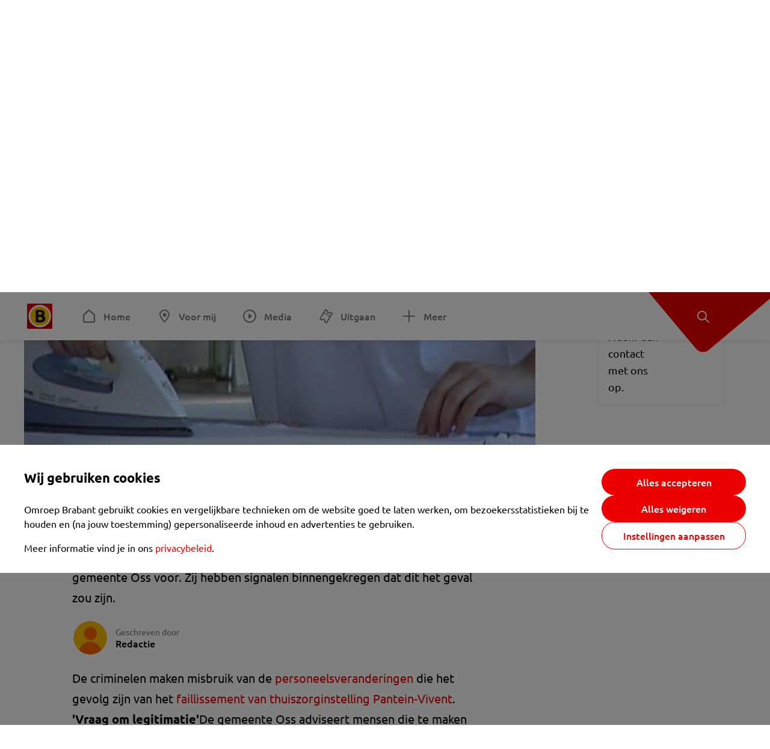

--- FILE ---
content_type: text/html; charset=utf-8
request_url: https://www.omroepbrabant.nl/nieuws/2034439/oss-waarschuwt-voor-criminelen-die-zich-voordoen-als-huishoudelijke-hulpen-hele-nare-streek
body_size: 14025
content:
<!DOCTYPE html><html lang="nl" class="theme theme--light"><head><meta charSet="utf-8"/><meta name="viewport" content="width=device-width"/><link rel="preconnect" href="https://api.smartocto.com"/><link rel="preconnect" href="https://fcmregistrations.googleapis.com"/><link rel="preconnect" href="https://firebaseinstallations.googleapis.com"/><link rel="preconnect" href="https://measure.smartocto.com"/><link rel="preconnect" href="https://tentacles.smartocto.com"/><link rel="preconnect" href="https://www.gstatic.com"/><link rel="preload" href="/fonts/ubuntu-regular.woff2" as="font" type="font/woff2" crossorigin="anonymous"/><link rel="preload" href="/fonts/ubuntu-medium.woff2" as="font" type="font/woff2" crossorigin="anonymous"/><link rel="preload" href="/fonts/ubuntu-bold.woff2" as="font" type="font/woff2" crossorigin="anonymous"/><title>Oss waarschuwt voor criminelen die zich voordoen als huishoudelijke hulpen: &#x27;Hele nare streek&#x27; - Omroep Brabant: het laatste nieuws uit Brabant, sport en informatie uit jouw regio.</title><link rel="canonical" href="https://www.omroepbrabant.nl/nieuws/2034439/oss-waarschuwt-voor-criminelen-die-zich-voordoen-als-huishoudelijke-hulpen-hele-nare-streek"/><meta name="description" content="Criminelen in Oss doen zich voor als nieuwe huishoudelijke hulp, terwijl ze eigenlijk spullen van hulpbehoevenden willen stelen. Daar waarschuwt gemeente Oss voor. Zij hebben signalen binnengekregen dat dit het geval zou zijn."/><meta property="og:title" content="Oss waarschuwt voor criminelen die zich voordoen als huishoudelijke hulpen: &#x27;Hele nare streek&#x27;"/><meta property="og:locale" content="nl_NL"/><meta property="og:site_name" content="Omroep Brabant: het laatste nieuws uit Brabant, sport en informatie uit jouw regio."/><meta property="og:url" content="https://www.omroepbrabant.nl/nieuws/2034439/oss-waarschuwt-voor-criminelen-die-zich-voordoen-als-huishoudelijke-hulpen-hele-nare-streek"/><meta property="og:description" content="Criminelen in Oss doen zich voor als nieuwe huishoudelijke hulp, terwijl ze eigenlijk spullen van hulpbehoevenden willen stelen. Daar waarschuwt gemeente Oss voor. Zij hebben signalen binnengekregen dat dit het geval zou zijn."/><meta property="og:image" content="https://api.omroepbrabant.nl/img/f/1280/720/0.5/0.5/[base64]"/><meta property="og:image:secure_url" content="https://api.omroepbrabant.nl/img/f/1280/720/0.5/0.5/[base64]"/><meta property="og:image:width" content="1200"/><meta property="og:image:height" content="630"/><meta property="fb:app_id" content="149479215220651"/><meta name="twitter:title" content="Oss waarschuwt voor criminelen die zich voordoen als huishoudelijke hulpen: &#x27;Hele nare streek&#x27;"/><meta name="twitter:site" content="@omroepbrabant"/><meta name="twitter:card" content="summary_large_image"/><meta name="twitter:description" content="Criminelen in Oss doen zich voor als nieuwe huishoudelijke hulp, terwijl ze eigenlijk spullen van hulpbehoevenden willen stelen. Daar waarschuwt gemeente Oss voor. Zij hebben signalen binnengekregen dat dit het geval zou zijn."/><meta name="twitter:image" content="https://api.omroepbrabant.nl/img/f/1280/720/0.5/0.5/[base64]"/><link rel="alternate" type="application/rss+xml" title="RSS Feed van Omroep Brabant: het laatste nieuws uit Brabant, sport en informatie uit jouw regio." href="/rss"/><meta name="google-site-verification" content="uYIyPL0CGJu94vOAJs2FhmRO63TfcSess2HGBdUE5wk"/><meta name="google-play-app" content="app-id=nl.omroepbrabant.android"/><meta name="apple-itunes-app" content="app-id=421375755"/><meta name="article-id" content="2034439"/><meta name="category" content="news"/><meta name="url-category1" content="news item"/><meta property="article:published_time" content="2015-01-27T16:59:40Z"/><meta property="article:modified_time" content="2025-09-26T05:21:22Z"/><meta property="og:type" content="article"/><script type="application/ld+json">{
  &quot;@context&quot;: &quot;https://schema.org&quot;,
  &quot;@type&quot;: &quot;NewsArticle&quot;,
  &quot;headline&quot;: &quot;Oss waarschuwt voor criminelen die zich voordoen als huishoudelijke hulpen: &#x27;Hele nare streek&#x27;&quot;,
  &quot;description&quot;: &quot;Criminelen in Oss doen zich voor als nieuwe huishoudelijke hulp, terwijl ze eigenlijk spullen van hulpbehoevenden willen stelen. Daar waarschuwt gemeente Oss vo&quot;,
  &quot;datePublished&quot;: &quot;2015-01-27T16:59:40.000Z&quot;,
  &quot;dateModified&quot;: &quot;2025-09-26T05:21:22.000Z&quot;,
  &quot;author&quot;: [
    {
      &quot;@type&quot;: &quot;Person&quot;,
      &quot;name&quot;: &quot;Redactie&quot;
    }
  ],
  &quot;publisher&quot;: {
    &quot;@type&quot;: &quot;Organization&quot;,
    &quot;name&quot;: &quot;Omroep Brabant&quot;,
    &quot;url&quot;: &quot;https://www.omroepbrabant.nl&quot;,
    &quot;logo&quot;: {
      &quot;@type&quot;: &quot;ImageObject&quot;,
      &quot;url&quot;: &quot;https://www.omroepbrabant.nl/logo.svg&quot;
    }
  },
  &quot;mainEntityOfPage&quot;: {
    &quot;@type&quot;: &quot;WebPage&quot;,
    &quot;@id&quot;: &quot;https://www.omroepbrabant.nl/nieuws/2034439/oss-waarschuwt-voor-criminelen-die-zich-voordoen-als-huishoudelijke-hulpen-hele-nare-streek&quot;
  },
  &quot;image&quot;: {
    &quot;@type&quot;: &quot;ImageObject&quot;,
    &quot;url&quot;: &quot;https://api.omroepbrabant.nl/img/f/768/432/0.5/0.5/[base64]&quot;,
    &quot;caption&quot;: &quot;&#x27;Nep huishoudelijke hulp in Oss&#x27;&quot;
  },
  &quot;articleBody&quot;: &quot;Criminelen in Oss doen zich voor als nieuwe huishoudelijke hulp, terwijl ze eigenlijk spullen van hulpbehoevenden willen stelen. Daar waarschuwt gemeente Oss voor. Zij hebben signalen binnengekregen dat dit het geval zou zijn. De criminelen maken misbruik van de  personeelsveranderingen die het gevolg zijn van het  faillissement van thuiszorginstelling Pantein-Vivent. &#x27;Vraag om legitimatie&#x27;De gemeente Oss adviseert mensen die te maken hebben met veranderingen in de huishoudelijke hulp altijd om legitimatie te vragen. De gemeente hoopt dat hulpbehoevenden goed controleren of de persoon in kwestie ook echt werkzaam is als thuiszorger. Wethouder René Peters heeft dinsdag overleg gehad met zorgaanbieders. Hem werd verteld dat het tot nu toe minimaal twee keer is voorgevallen dat iemand zich voorstelde als nieuwe huishoudelijke hulp. \&quot;Die werd vervolgens keurig binnen gelaten en daarna is er iets gestolen.\&quot; Waarschijnlijk gaat het in dat geval over sieraden.&#x27;Nare streek&#x27;De wethouder heeft niet het idee dat het op hele grote schaal gaande is. \&quot;Maar als dit aan de hand is bij mensen die al kwetsbaar zijn moeten we wel voorkomen dat het nog meer gaat gebeuren. Ik vind het een hele nare streek. Precies op het moment dat er al onzekerheid is, wordt er misbruik van gemaakt. Dat is verschrikkelijk.\&quot;Pantein-Vivent met 1800 huishoudhulpen ging twee weken geleden failliet. De 6100 klanten houden zoveel mogelijk hun eigen poetshulp, maar krijgen wel te maken met een ander bedrijf. &quot;,
  &quot;contentLocation&quot;: {
    &quot;@type&quot;: &quot;Place&quot;,
    &quot;name&quot;: &quot;Oss&quot;,
    &quot;address&quot;: {
      &quot;@type&quot;: &quot;PostalAddress&quot;,
      &quot;addressLocality&quot;: &quot;Oss&quot;,
      &quot;addressCountry&quot;: &quot;NL&quot;
    }
  },
  &quot;about&quot;: {
    &quot;@type&quot;: &quot;Place&quot;,
    &quot;name&quot;: &quot;Oss&quot;
  }
}</script><link rel="preload" as="image" imageSrcSet="https://api.omroepbrabant.nl/img/f/640/360/0.5/0.5/[base64] 640w, https://api.omroepbrabant.nl/img/f/768/432/0.5/0.5/[base64] 768w, https://api.omroepbrabant.nl/img/f/1024/576/0.5/0.5/[base64] 1024w, https://api.omroepbrabant.nl/img/f/1280/720/0.5/0.5/[base64] 1280w" imageSizes="768px" fetchpriority="high"/><meta name="next-head-count" content="41"/><script src="https://cdn.optoutadvertising.com/script/ootag.v2.min.js" type="72842ac9f4c4650f4ffcf7d6-text/javascript"></script><script type="72842ac9f4c4650f4ffcf7d6-text/javascript">var ootag = ootag || {};
                                ootag.queue = ootag.queue || [];
                                ootag.queue.push(function () { ootag.initializeOo({ noRequestsOnPageLoad: true, publisher: 4 }); });</script><script src="/loader.js" async="" type="72842ac9f4c4650f4ffcf7d6-text/javascript"></script><script id="tentaclesScript" data-nscript="beforeInteractive" type="72842ac9f4c4650f4ffcf7d6-text/javascript">window.tentacles = {apiToken: "undefined", scrollDepthDevice: 'desktop'};</script><link rel="preload" href="/_next/static/css/cf2dc49a651307c9.css" as="style"/><link rel="stylesheet" href="/_next/static/css/cf2dc49a651307c9.css" data-n-g=""/><link rel="preload" href="/_next/static/css/62ce96866253bcd6.css" as="style"/><link rel="stylesheet" href="/_next/static/css/62ce96866253bcd6.css" data-n-p=""/><link rel="preload" href="/_next/static/css/07c7b7b67d0d9d14.css" as="style"/><link rel="stylesheet" href="/_next/static/css/07c7b7b67d0d9d14.css" data-n-p=""/><link rel="preload" href="/_next/static/css/a6eaaabd6cd46319.css" as="style"/><link rel="stylesheet" href="/_next/static/css/a6eaaabd6cd46319.css" data-n-p=""/><noscript data-n-css=""></noscript><script defer="" nomodule="" src="/_next/static/chunks/polyfills-42372ed130431b0a.js" type="72842ac9f4c4650f4ffcf7d6-text/javascript"></script><script src="/_next/static/chunks/webpack-c00d388c9209e829.js" defer="" type="72842ac9f4c4650f4ffcf7d6-text/javascript"></script><script src="/_next/static/chunks/framework-945b357d4a851f4b.js" defer="" type="72842ac9f4c4650f4ffcf7d6-text/javascript"></script><script src="/_next/static/chunks/main-461b0a2fe5dc1db8.js" defer="" type="72842ac9f4c4650f4ffcf7d6-text/javascript"></script><script src="/_next/static/chunks/pages/_app-3184fc85f4be30a1.js" defer="" type="72842ac9f4c4650f4ffcf7d6-text/javascript"></script><script src="/_next/static/chunks/9883-5cacc641da2a974a.js" defer="" type="72842ac9f4c4650f4ffcf7d6-text/javascript"></script><script src="/_next/static/chunks/499-ad1355b3f7c93fa8.js" defer="" type="72842ac9f4c4650f4ffcf7d6-text/javascript"></script><script src="/_next/static/chunks/789-47312114fee133cf.js" defer="" type="72842ac9f4c4650f4ffcf7d6-text/javascript"></script><script src="/_next/static/chunks/4919-7bf3860439a1a7a7.js" defer="" type="72842ac9f4c4650f4ffcf7d6-text/javascript"></script><script src="/_next/static/chunks/3632-0ba96a994326dac1.js" defer="" type="72842ac9f4c4650f4ffcf7d6-text/javascript"></script><script src="/_next/static/chunks/2724-e167c8209d995d4b.js" defer="" type="72842ac9f4c4650f4ffcf7d6-text/javascript"></script><script src="/_next/static/chunks/7433-b43efdf235fc3316.js" defer="" type="72842ac9f4c4650f4ffcf7d6-text/javascript"></script><script src="/_next/static/chunks/4154-a00bf2899fc6e9af.js" defer="" type="72842ac9f4c4650f4ffcf7d6-text/javascript"></script><script src="/_next/static/chunks/9272-edfc35fd39dfcfa8.js" defer="" type="72842ac9f4c4650f4ffcf7d6-text/javascript"></script><script src="/_next/static/chunks/pages/nieuws/%5BexternalId%5D/%5Bslug%5D-0020e5d606d48693.js" defer="" type="72842ac9f4c4650f4ffcf7d6-text/javascript"></script><script src="/_next/static/SayKKxoI6fx6buKkEbTVn/_buildManifest.js" defer="" type="72842ac9f4c4650f4ffcf7d6-text/javascript"></script><script src="/_next/static/SayKKxoI6fx6buKkEbTVn/_ssgManifest.js" defer="" type="72842ac9f4c4650f4ffcf7d6-text/javascript"></script></head><body><div id="__next"><script type="72842ac9f4c4650f4ffcf7d6-text/javascript">var _comscore = _comscore || [];</script><div><div class="layout_loading-bar-wrapper__MiYij"><div class="loading-bar_loading-bar__7hBm8"><div class="loading-bar_loading-bar__fill__hYDf3"></div></div></div><header class="header_header__5W1NW"><div class="header_body__SALc_"><a href="#content" class="header_skip-content__qORiF">Navigatie overslaan</a><button type="button" class="header_hamburger__X9GMg" title="Open menu"><svg xmlns="http://www.w3.org/2000/svg" width="24" height="24" fill="none" viewBox="0 0 24 24"><rect width="20" height="2" x="2" y="4" fill="#F00000" rx="1"></rect><rect width="16" height="2" x="2" y="11" fill="#F00000" rx="1"></rect><rect width="12" height="2" x="2" y="18" fill="#F00000" rx="1"></rect></svg></button><a aria-label="Ga naar de homepage" class="header_logo-container__xWSyu" href="/"><div class="header_logo__6uC4v"></div></a><nav class="header_main-navigation__35_Cf" role="navigation" aria-label="Hoofdnavigatie"><ul class="header_menu__HPMcM"><li><a class="header_item__BLHX1 header_item--home__qTKZa" href="/">Home</a></li><li><a class="header_item__BLHX1 header_item--personal__zDxkk" href="/voormij">Voor mij</a></li><li><a class="header_item__BLHX1 header_item--media__PdYzr" href="/media">Media</a></li><li><a class="header_item__BLHX1 header_item--events__3hsRT" href="/events">Uitgaan</a></li><li><a class="header_item__BLHX1 header_item--more__eNqv0" href="/meer">Meer</a></li></ul></nav></div><div class="header-flap_header-flap__d_WBr"><div class="header-flap_body__U4qkL"><a title="Ontdek" href="/ontdek"><img src="/static/icons/explore-white.svg" alt="" width="24" height="24" class="header-flap_tip__icon__5dq_o" loading="lazy"/></a></div></div></header><main id="content" class="layout_layout__S5c37 layout_layout__S5c37"><div><div class="theme-container_inner__Jy07F"><article class="article_article__3axGo"><div class="ad_ad__B3I0k article_ad__ZF0N_ responsive-ad_desktop-only__HPOrN"><div class="ad_label__NoxuZ">Advertentie</div><div role="presentation" title="Hier staat een advertentie" class="ad_unit__dKgV6" style="width:728px;height:90px" data-test-id="ad"><div id="omroepbrabant_web_desktop_article_leaderboard_atf"></div></div></div><header class="article_header__YYGOl article_cap-width__M69jE"><h1 class="article_title__nGZsZ">Oss waarschuwt voor criminelen die zich voordoen als huishoudelijke hulpen: &#x27;Hele nare streek&#x27;<span class="article_location__covCY" aria-hidden="true"> <!-- -->in <!-- -->Oss</span></h1><div class="article_time__fFeOM">27 januari 2015 om 17:59 • Aangepast
    26 september 2025 om 07:21</div></header><div class="article_cap-width__M69jE"><div class="article_container__7FvLw"><div><div class="light-box_light-box__2FhnF"><figure class="figure_image__ayLR4 figure_featured__zAO_7"><div class="image_image__jrtjt image_image--16x9__9HBQ8"><img alt="&#x27;Nep huishoudelijke hulp in Oss&#x27;" fetchpriority="high" loading="eager" width="768" height="432" decoding="async" data-nimg="1" style="color:transparent" sizes="768px" srcSet="https://api.omroepbrabant.nl/img/f/640/360/0.5/0.5/[base64] 640w, https://api.omroepbrabant.nl/img/f/768/432/0.5/0.5/[base64] 768w, https://api.omroepbrabant.nl/img/f/1024/576/0.5/0.5/[base64] 1024w, https://api.omroepbrabant.nl/img/f/1280/720/0.5/0.5/[base64] 1280w" src="https://api.omroepbrabant.nl/img/f/1280/720/0.5/0.5/[base64]"/></div><figcaption class="figure_caption__o3zlW">&#x27;Nep huishoudelijke hulp in Oss&#x27;</figcaption></figure><button type="button" class="light-box_action__4i4tJ light-box_action--enlarge__G5tVa" title="vergroot"></button></div><div class="article_shares-notification__WgjfL"><ul class="shares_shares__OVZV5"><li><a href="https://www.facebook.com/sharer/sharer.php?u=https%3A%2F%2Fwww.omroepbrabant.nl%2Fnieuws%2F2034439%2Foss-waarschuwt-voor-criminelen-die-zich-voordoen-als-huishoudelijke-hulpen-hele-nare-streek" target="_blank" rel="noopener noreferrer" title="Deel op Facebook" class="shares_link__04yKL"><span class="share-icon_share-icon__GA5sB"><svg xmlns="http://www.w3.org/2000/svg" width="24" height="24" fill="none" viewBox="0 0 24 24"><g clip-path="url(#a)"><mask id="b" width="24" height="24" x="0" y="0" maskUnits="userSpaceOnUse" style="mask-type:luminance"><path fill="#fff" d="M24 0H0v24h24z"></path></mask><g mask="url(#b)"><mask id="c" width="34" height="34" x="-5" y="-5" maskUnits="userSpaceOnUse" style="mask-type:luminance"><path fill="#fff" d="M-4.8-4.8h33.6v33.6H-4.8z"></path></mask><g mask="url(#c)"><path fill="#0866FF" d="M24 12c0-6.627-5.373-12-12-12S0 5.373 0 12c0 5.628 3.874 10.35 9.101 11.647v-7.98H6.627V12H9.1v-1.58c0-4.085 1.848-5.978 5.858-5.978.76 0 2.072.15 2.61.298v3.325c-.284-.03-.776-.045-1.387-.045-1.968 0-2.728.745-2.728 2.683V12h3.92l-.674 3.667h-3.246v8.245C19.395 23.194 24 18.135 24 12"></path><path fill="#fff" d="M16.7 15.667 17.373 12h-3.92v-1.297c0-1.938.76-2.683 2.729-2.683.61 0 1.103.015 1.386.045V4.74c-.537-.15-1.849-.299-2.609-.299-4.01 0-5.858 1.893-5.858 5.978V12H6.627v3.667H9.1v7.98a12 12 0 0 0 4.353.265v-8.245z"></path></g></g></g><defs><clipPath id="a"><path fill="#fff" d="M0 0h24v24H0z"></path></clipPath></defs></svg></span></a></li><li><a href="https://api.whatsapp.com/send?text=Oss%20waarschuwt%20voor%20criminelen%20die%20zich%20voordoen%20als%20huishoudelijke%20hulpen%3A%20&#x27;Hele%20nare%20streek&#x27;%20https%3A%2F%2Fwww.omroepbrabant.nl%2Fnieuws%2F2034439%2Foss-waarschuwt-voor-criminelen-die-zich-voordoen-als-huishoudelijke-hulpen-hele-nare-streek" target="_blank" rel="noopener noreferrer" title="Deel op WhatsApp" class="shares_link__04yKL"><span class="share-icon_share-icon__GA5sB"><svg xmlns="http://www.w3.org/2000/svg" width="24" height="24" fill="none" viewBox="0 0 24 24"><g clip-path="url(#a)"><path fill="#25D366" d="M24 12c0-6.627-5.373-12-12-12S0 5.373 0 12s5.373 12 12 12 12-5.373 12-12"></path><mask id="b" width="18" height="18" x="3" y="3" maskUnits="userSpaceOnUse" style="mask-type:luminance"><path fill="#fff" d="M20.25 3.75H3.75v16.5h16.5z"></path></mask><g mask="url(#b)"><path fill="#fff" d="m3.79 20.25 1.16-4.237a8.16 8.16 0 0 1-1.092-4.088c.002-4.507 3.67-8.175 8.176-8.175 2.187 0 4.24.853 5.784 2.398a8.13 8.13 0 0 1 2.393 5.785c-.002 4.508-3.67 8.175-8.177 8.175a8.2 8.2 0 0 1-3.91-.995zm4.535-2.617c1.152.684 2.252 1.094 3.707 1.094 3.745 0 6.796-3.048 6.798-6.796a6.794 6.794 0 0 0-6.793-6.8 6.806 6.806 0 0 0-6.799 6.795c0 1.53.448 2.675 1.2 3.873l-.686 2.508zm7.828-3.757c-.05-.085-.187-.136-.392-.238-.204-.103-1.208-.597-1.396-.665s-.323-.103-.46.102c-.136.204-.528.665-.647.801s-.238.154-.443.051c-.204-.102-.862-.318-1.643-1.014a6.1 6.1 0 0 1-1.136-1.416c-.12-.204-.012-.314.09-.416.091-.092.203-.239.306-.358.104-.119.137-.204.206-.34s.034-.256-.017-.359-.46-1.107-.63-1.516c-.166-.399-.335-.345-.46-.351L9.14 8.15a.75.75 0 0 0-.544.256c-.187.205-.715.698-.715 1.704s.732 1.977.834 2.113c.102.137 1.44 2.2 3.49 3.085.487.21.868.336 1.164.43.49.156.935.134 1.287.082.393-.059 1.209-.495 1.38-.972.17-.478.17-.887.118-.972"></path></g></g><defs><clipPath id="a"><path fill="#fff" d="M0 0h24v24H0z"></path></clipPath></defs></svg></span></a></li><li><div class="copy-link_copy-link__Qvo2n"><button type="button" class="copy-link_button__LJBPF shares_link__04yKL" title="Kopieër link"><span class="share-icon_share-icon__GA5sB"><svg xmlns="http://www.w3.org/2000/svg" width="40" height="40" fill="none" viewBox="0 0 40 40"><rect width="38.75" height="38.75" x="0.625" y="0.625" fill="#000" rx="19.375"></rect><rect width="38.75" height="38.75" x="0.625" y="0.625" stroke="#000" stroke-width="1.25" rx="19.375"></rect><path stroke="#fff" stroke-linecap="round" stroke-linejoin="round" stroke-width="2.5" d="m20 12.929 1.768-1.768a5 5 0 0 1 7.07 7.071l-3.535 3.536a5 5 0 0 1-7.07 0l-.122-.122"></path><path stroke="#fff" stroke-linecap="round" stroke-linejoin="round" stroke-width="2.5" d="m20 27.071-1.768 1.768a5 5 0 0 1-7.07-7.071l3.535-3.536a5 5 0 0 1 7.07 0l.122.122"></path></svg></span></button></div></li></ul><div><button type="button" class="reading-help-button_reading-help-button__7OKx7" aria-haspopup="dialog" aria-expanded="false" aria-controls="reading-help-dialog-container"><svg xmlns="http://www.w3.org/2000/svg" width="24" height="24" viewBox="0 0 24 24" class="icon-lightbulb_container__SrFAO" fill="none"><rect width="24" height="24" rx="12" fill="#F00000"></rect><g clip-path="url(#clip0_6726_7450)"><path d="M16.5 11.25C16.5 12.9845 15.5187 14.4897 14.081 15.2409C13.4587 15.5661 15 17.25 12 17.25C9 17.25 10.5413 15.5661 9.91896 15.2409C8.48128 14.4897 7.5 12.9845 7.5 11.25C7.5 8.76472 9.51472 6.75 12 6.75C14.4853 6.75 16.5 8.76472 16.5 11.25Z" stroke="white" stroke-width="1.5"></path><line x1="12.75" y1="19.5" x2="11.25" y2="19.5" stroke="white" stroke-width="1.5" stroke-linecap="round"></line><rect x="11.625" y="3.375" width="0.75" height="1.5" rx="0.375" stroke="white" stroke-width="0.75"></rect><rect x="19.875" y="10.875" width="0.75" height="1.5" rx="0.375" transform="rotate(90 19.875 10.875)" stroke="white" stroke-width="0.75"></rect><rect x="5.625" y="10.875" width="0.75" height="1.5" rx="0.375" transform="rotate(90 5.625 10.875)" stroke="white" stroke-width="0.75"></rect><rect x="18.1713" y="5.68787" width="0.75" height="1.5" rx="0.375" transform="rotate(49.1522 18.1713 5.68787)" stroke="white" stroke-width="0.75"></rect><rect x="-0.0383995" y="-0.528938" width="0.75" height="1.5" rx="0.375" transform="matrix(0.654051 -0.75645 -0.75645 -0.654051 5.78857 6.95226)" stroke="white" stroke-width="0.75"></rect><rect x="6.16357" y="15.5289" width="0.75" height="1.5" rx="0.375" transform="rotate(49.1522 6.16357 15.5289)" stroke="white" stroke-width="0.75"></rect><rect x="-0.0383995" y="-0.528938" width="0.75" height="1.5" rx="0.375" transform="matrix(0.654051 -0.75645 -0.75645 -0.654051 17.7886 16.7023)" stroke="white" stroke-width="0.75"></rect></g><defs><clipPath id="clip0_6726_7450"><rect width="18" height="18" fill="white" transform="translate(3 3)"></rect></clipPath></defs></svg>Hulp bij lezen</button></div></div><div class="article_content-container__ZWUdg article-container"><div class="content_content__vY3CR">Criminelen in Oss doen zich voor als nieuwe huishoudelijke hulp, terwijl ze eigenlijk spullen van hulpbehoevenden willen stelen. Daar waarschuwt gemeente Oss voor. Zij hebben signalen binnengekregen dat dit het geval zou zijn.</div><div class="author_author__At47E"><div class="author_avatars__rPb3F"><span class="author_avatar__Tohc5" tabindex="-1"><img class="author_avatar__image___pU92" src="https://api.omroepbrabant.nl/img/w/1280/cmsprod/file/reporter.png" alt="Profielfoto van Redactie" loading="lazy"/></span></div><div class="author_body__Ja7vw">Geschreven door<div class="author_names__20_Vh"><span class="author_name__fmArP">Redactie</span></div></div></div><div class="content_content__vY3CR"><p>De criminelen maken misbruik van de <a href="http://www.omroepbrabant.nl/?news/2233491013/Thuishulpen%2BPantein-Vivent%2Bbijgepraat%2BCNV%2Ben%2BFNV%2Bwillen%2Bbehoud%2Bvan%2Bwerk,%2Bloon%2Ben%2Bgoede%2Bzorg%2B%2B%2B%2B%2B.aspx"> personeelsveranderingen</a> die het gevolg zijn van het <a href="http://www.omroepbrabant.nl/?news/223012322/Huishoudelijke%2Btak%2BPantein-Vivent%2Bfailliet%2Bverklaard,%2BZuidZorg%2Bwil%2Bbedrijf%2Bovernemen.aspx"> faillissement van thuiszorginstelling Pantein-Vivent</a>. <br /><strong>'Vraag om legitimatie'</strong>De gemeente Oss adviseert mensen die te maken hebben met veranderingen in de huishoudelijke hulp altijd om legitimatie te vragen. De gemeente hoopt dat hulpbehoevenden goed controleren of de persoon in kwestie ook echt werkzaam is als thuiszorger. <br />Wethouder René Peters heeft dinsdag overleg gehad met zorgaanbieders. Hem werd verteld dat het tot nu toe minimaal twee keer is voorgevallen dat iemand zich voorstelde als nieuwe huishoudelijke hulp. "Die werd vervolgens keurig binnen gelaten en daarna is er iets gestolen." Waarschijnlijk gaat het in dat geval over sieraden.<br /><strong>'Nare streek'</strong>De wethouder heeft niet het idee dat het op hele grote schaal gaande is. "Maar als dit aan de hand is bij mensen die al kwetsbaar zijn moeten we wel voorkomen dat het nog meer gaat gebeuren. Ik vind het een hele nare streek. Precies op het moment dat er al onzekerheid is, wordt er misbruik van gemaakt. Dat is verschrikkelijk."<br />Pantein-Vivent met 1800 huishoudhulpen ging twee weken geleden failliet. De 6100 klanten houden zoveel mogelijk hun eigen poetshulp, maar krijgen wel te maken met een ander bedrijf. </p></div></div></div><div class="ad_ad__B3I0k article_ad__ZF0N_ responsive-ad_desktop-only__HPOrN"><div class="ad_label__NoxuZ">Advertentie</div><div role="presentation" title="Hier staat een advertentie" class="ad_unit__dKgV6" style="width:320px;height:600px" data-test-id="ad"><div id="omroepbrabant_web_desktop_article_rectangle_atf"></div></div></div><div class="ad_ad__B3I0k article_ad__ZF0N_ responsive-ad_tablet-only__MpJ5i"><div class="ad_label__NoxuZ">Advertentie</div><div role="presentation" title="Hier staat een advertentie" class="ad_unit__dKgV6" style="width:320px;height:600px" data-test-id="ad"><div id="omroepbrabant_web_tablet_article_rectangle_atf"></div></div></div><div class="article_article__bottom__0_3kr"><a class="article_tip-container__JWWSZ" href="/contact"><section class="card_card___rEc_ article_tip__U7UL0 card_card--border-radius-s__4yH27 card_card--with-border__kFh5H"><div class="article_text-container__35iqJ" id="element"><h3 class="article_card-title__Dyhu_">App ons!</h3><p class="article_text__yVb0L">Heb je een foutje gezien of heb je een opmerking over dit artikel? Neem dan contact met ons op.</p></div><span class="article_arrow__w_lDQ"></span></section></a></div></div><aside class="article_outbrain-container__IbiIC"><div class="article_wrapper__AP0Xm"><div class="article_oustream-container__ZmHSf"><div id="omroepbrabant_outstream" style="width:100%;height:auto"></div></div><div class="outbrain_wrapper___CWiO"><div class="embedded-consent-overlay_overlay__JUUf_"><div class="embedded-consent-overlay_content__TM8wW"><img src="/static/images/cookie.svg" alt="onboarding visual" width="48" height="48"/><p class="embedded-consent-overlay_description__J_S_w">Klik op &#x27;Accepteren&#x27; om de cookies van <strong>Outbrain</strong> te accepteren en de inhoud te bekijken.</p><button type="button" class="button_button__FKVlD embedded-consent-overlay_button__DARiP"><span class="button_content__pAcyC">Accepteren</span></button></div></div></div></div><div class="ad_ad__B3I0k article_ad__ZF0N_ responsive-ad_desktop-only__HPOrN"><div class="ad_label__NoxuZ">Advertentie</div><div role="presentation" title="Hier staat een advertentie" class="ad_unit__dKgV6" style="width:320px;height:600px" data-test-id="ad"><div id="omroepbrabant_web_desktop_article_rectangle_btf2"></div></div></div><div class="ad_ad__B3I0k article_ad__ZF0N_ responsive-ad_tablet-only__MpJ5i"><div class="ad_label__NoxuZ">Advertentie</div><div role="presentation" title="Hier staat een advertentie" class="ad_unit__dKgV6" style="width:320px;height:600px" data-test-id="ad"><div id="omroepbrabant_web_tablet_article_rectangle_btf2"></div></div></div><div class="ad_ad__B3I0k article_ad__ZF0N_ responsive-ad_phone-only__a3hI_"><div class="ad_label__NoxuZ">Advertentie</div><div role="presentation" title="Hier staat een advertentie" class="ad_unit__dKgV6" style="width:320px;height:600px" data-test-id="ad"><div id="omroepbrabant_web_phone_article_rectangle_btf1"></div></div></div></aside></div></article></div></div></main><footer class="footer_footer__3D8Kk"><div class="footer_body__rdK_n footer_centered__2Iepx"><nav class="footer_menu__dFo6T" aria-label="Voettekst navigatie"><section class="footer_group__45f9p"><h3 class="footer_title__wN0vs">Nieuws</h3><ul class="footer_links__vJGIU"><li><a class="footer_link__jlaXa" href="/netbinnen"><span class="footer_underline__4cdo6">Net binnen</span></a></li><li><a class="footer_link__jlaXa" href="/carnaval"><span class="footer_underline__4cdo6">Carnaval</span></a></li><li><a class="footer_link__jlaXa" href="/mostviewed"><span class="footer_underline__4cdo6">Meest gelezen</span></a></li><li><a class="footer_link__jlaXa" href="/lokaal"><span class="footer_underline__4cdo6">Lokaal</span></a></li><li><a class="footer_link__jlaXa" href="/112"><span class="footer_underline__4cdo6">112</span></a></li><li><a class="footer_link__jlaXa" href="/sport"><span class="footer_underline__4cdo6">Sport</span></a></li><li><a class="footer_link__jlaXa" href="/weer"><span class="footer_underline__4cdo6">Weer</span></a></li><li><a class="footer_link__jlaXa" href="/verkeer"><span class="footer_underline__4cdo6">Verkeer</span></a></li><li><a class="footer_link__jlaXa" href="/vluchtinformatie"><span class="footer_underline__4cdo6">Eindhoven Airport</span></a></li><li><a class="footer_link__jlaXa" href="/events"><span class="footer_underline__4cdo6">Uitgaan</span></a></li></ul></section><section class="footer_group__45f9p"><h3 class="footer_title__wN0vs">Media</h3><ul class="footer_links__vJGIU"><li><a class="footer_link__jlaXa" href="/tv"><span class="footer_underline__4cdo6">Kijk live TV</span></a></li><li><a class="footer_link__jlaXa" href="/tv/gids"><span class="footer_underline__4cdo6">Televisiegids</span></a></li><li><a class="footer_link__jlaXa" href="/tv/programmas"><span class="footer_underline__4cdo6">TV gemist</span></a></li><li><a class="footer_link__jlaXa" href="https://www.brabantplus.nl/" target="_blank" rel="noopener noreferrer"><span class="footer_underline__4cdo6">Brabant+</span></a></li><li><a class="footer_link__jlaXa" href="/radio"><span class="footer_underline__4cdo6">Luister live radio</span></a></li><li><a class="footer_link__jlaXa" href="/radio/gids"><span class="footer_underline__4cdo6">Radiogids</span></a></li><li><a class="footer_link__jlaXa" href="/radio/programmas"><span class="footer_underline__4cdo6">Radio gemist</span></a></li><li><a class="footer_link__jlaXa" href="/podcast"><span class="footer_underline__4cdo6">Podcasts</span></a></li><li><a class="footer_link__jlaXa" href="/nieuwsbrief"><span class="footer_underline__4cdo6">Nieuwsbrieven</span></a></li><li><a class="footer_link__jlaXa" href="/download"><span class="footer_underline__4cdo6">Download de app</span></a></li></ul></section><section class="footer_group__45f9p"><h3 class="footer_title__wN0vs">Omroep Brabant</h3><ul class="footer_links__vJGIU"><li><a class="footer_link__jlaXa" href="/over-omroep-brabant"><span class="footer_underline__4cdo6">Over ons</span></a></li><li><a class="footer_link__jlaXa" href="/wieiswie"><span class="footer_underline__4cdo6">Wie is wie</span></a></li><li><a class="footer_link__jlaXa" href="https://www.werkenbijomroepbrabant.nl/" target="_blank" rel="noopener noreferrer"><span class="footer_underline__4cdo6">Werken bij Omroep Brabant</span></a></li><li><a class="footer_link__jlaXa" href="https://www.omroepbrabantreclame.nl/" target="_blank" rel="noopener noreferrer"><span class="footer_underline__4cdo6">Adverteren</span></a></li><li><a class="footer_link__jlaXa" href="/persberichten"><span class="footer_underline__4cdo6">Persberichten</span></a></li><li><a class="footer_link__jlaXa" href="/panel"><span class="footer_underline__4cdo6">Panel</span></a></li><li><a class="footer_link__jlaXa" href="/privacy"><span class="footer_underline__4cdo6">Privacy</span></a></li><li><a class="footer_link__jlaXa" href="/rondleiding"><span class="footer_underline__4cdo6">Rondleiding</span></a></li><li><a class="footer_link__jlaXa" href="https://www.ikbeneenbrabander.nl/" target="_blank" rel="noopener noreferrer"><span class="footer_underline__4cdo6">Webshop</span></a></li><li><button class="footer_link__jlaXa" type="button"><span class="footer_underline__4cdo6">Cookie-instellingen</span></button></li></ul></section><section class="footer_group__45f9p"><h3 class="footer_title__wN0vs">Contact</h3><ul class="footer_links__vJGIU"><li><a class="footer_link__jlaXa" href="/contact"><span class="footer_underline__4cdo6">Tip de redactie</span></a></li><li><a class="footer_link__jlaXa" href="/regioverslaggevers"><span class="footer_underline__4cdo6">Regioverslaggevers</span></a></li><li><a class="footer_link__jlaXa" href="/adresencontactgegevens"><span class="footer_underline__4cdo6">Adres en contactgegevens</span></a></li></ul></section></nav><nav><h3 class="footer_title__wN0vs">Social Media</h3><ul class="footer_socials__4nxJq"><li class="footer_social-item__7GSJP"><a href="https://www.facebook.com/omroepbrabant" class="footer_social-link__nKxcp" target="_black" rel="noopener" title="Bekijk onze Facebook pagina"><span class="share-icon_share-icon__GA5sB share-icon_no-color__H0iN0 share-icon_small__bEexo"><svg xmlns="http://www.w3.org/2000/svg" width="24" height="24" fill="none" viewBox="0 0 24 24"><path fill="#3B5998" d="M12 2C6.477 2 2 6.496 2 12.042c0 4.974 3.605 9.093 8.332 9.89v-7.795H7.92V11.33h2.412V9.263c0-2.4 1.46-3.708 3.593-3.708 1.021 0 1.899.076 2.154.11v2.508l-1.48.001c-1.159 0-1.383.553-1.383 1.365v1.791h2.767l-.36 2.805h-2.406V22C18.164 21.395 22 17.171 22 12.039 22 6.496 17.523 2 12 2"></path></svg></span><p class="footer_social-text__E0Ozk">Facebook</p></a></li><li class="footer_social-item__7GSJP"><a href="https://instagram.com/omroepbrabant/" class="footer_social-link__nKxcp" target="_black" rel="noopener" title="Bekijk onze Instagram feed"><span class="share-icon_share-icon__GA5sB share-icon_no-color__H0iN0 share-icon_small__bEexo"><svg xmlns="http://www.w3.org/2000/svg" width="24" height="24" viewBox="0 0 24 24"><defs><radialGradient id="a" cx="25.288%" cy="87.793%" r="103.939%" fx="25.288%" fy="87.793%"><stop offset="0%" stop-color="#FDDF72"></stop><stop offset="36.48%" stop-color="#FF500F"></stop><stop offset="71.744%" stop-color="#DB0068"></stop><stop offset="100%" stop-color="#4E27E9"></stop></radialGradient></defs><path fill="url(#a)" d="M12 4.622c2.403 0 2.688.01 3.637.053 2.44.11 3.579 1.268 3.69 3.689.043.949.051 1.234.051 3.637s-.009 2.688-.051 3.637c-.112 2.418-1.248 3.578-3.69 3.689-.949.043-1.232.052-3.637.052-2.403 0-2.688-.009-3.637-.052-2.445-.112-3.578-1.275-3.689-3.69-.044-.949-.053-1.233-.053-3.637s.01-2.687.053-3.637c.112-2.42 1.248-3.578 3.69-3.689.949-.043 1.233-.052 3.636-.052M12 3c-2.444 0-2.75.01-3.71.054-3.269.15-5.085 1.964-5.235 5.235C3.01 9.249 3 9.556 3 12s.01 2.751.054 3.711c.15 3.269 1.964 5.085 5.235 5.235.96.043 1.267.054 3.711.054s2.751-.01 3.711-.054c3.266-.15 5.086-1.963 5.234-5.235.044-.96.055-1.267.055-3.711s-.01-2.75-.054-3.71c-.147-3.266-1.963-5.085-5.234-5.235C14.75 3.01 14.444 3 12 3m0 4.379a4.622 4.622 0 1 0 0 9.243 4.622 4.622 0 0 0 0-9.244M12 15a3 3 0 1 1 0-6 3 3 0 0 1 0 6m4.805-8.884a1.08 1.08 0 1 0-.001 2.161 1.08 1.08 0 0 0 0-2.16"></path></svg></span><p class="footer_social-text__E0Ozk">Instagram</p></a></li><li class="footer_social-item__7GSJP"><a href="https://www.youtube.com/user/omroepbrabant" class="footer_social-link__nKxcp" target="_black" rel="noopener" title="Bekijk ons YouTube kanaal"><span class="share-icon_share-icon__GA5sB share-icon_no-color__H0iN0 share-icon_small__bEexo"><svg xmlns="http://www.w3.org/2000/svg" width="24" height="24" viewBox="0 0 24 24"><path fill="red" d="M17.711 5.143c-2.703-.191-8.723-.19-11.422 0C3.366 5.35 3.022 7.181 3 12c.022 4.81.363 6.65 3.289 6.857 2.7.19 8.72.191 11.422 0C20.634 18.65 20.978 16.819 21 12c-.022-4.81-.363-6.65-3.289-6.857M9.75 15.111V8.89l6 3.106z"></path></svg></span><p class="footer_social-text__E0Ozk">YouTube</p></a></li><li class="footer_social-item__7GSJP"><a href="https://www.tiktok.com/@omroepbrabant" class="footer_social-link__nKxcp" target="_black" rel="noopener" title="Bekijk onze TikTok video&#x27;s"><span class="share-icon_share-icon__GA5sB share-icon_no-color__H0iN0 share-icon_small__bEexo"><svg xmlns="http://www.w3.org/2000/svg" width="24" height="24" viewBox="0 0 24 24"><path fill="#010101" d="M19.589 6.686a4.79 4.79 0 0 1-3.77-4.245V2h-3.445v13.672a2.896 2.896 0 0 1-5.201 1.743l-.002-.001.002.001a2.895 2.895 0 0 1 3.183-4.51v-3.5a6.329 6.329 0 0 0-5.394 10.692 6.33 6.33 0 0 0 10.857-4.424V8.687a8.2 8.2 0 0 0 4.773 1.526V6.79a5 5 0 0 1-1.003-.104"></path></svg></span><p class="footer_social-text__E0Ozk">TikTok</p></a></li><li class="footer_social-item__7GSJP"><a href="https://x.com/omroepbrabant" class="footer_social-link__nKxcp" target="_black" rel="noopener" title="Lees onze tweets op Twitter"><span class="share-icon_share-icon__GA5sB share-icon_no-color__H0iN0 share-icon_small__bEexo"><svg xmlns="http://www.w3.org/2000/svg" width="19" height="19" viewBox="0 0 300 300"><path fill="#010101" d="M178.57 127.15 290.27 0h-26.46l-97.03 110.38L89.34 0H0l117.13 166.93L0 300.25h26.46l102.4-116.59 81.8 116.59H300M36.01 19.54h40.65l187.13 262.13h-40.66"></path></svg></span><p class="footer_social-text__E0Ozk">X</p></a></li><li class="footer_social-item__7GSJP"><a href="https://www.linkedin.com/company/omroepbrabant/" class="footer_social-link__nKxcp" target="_black" rel="noopener" title="LinkedIn"><span class="share-icon_share-icon__GA5sB share-icon_no-color__H0iN0 share-icon_small__bEexo"><svg xmlns="http://www.w3.org/2000/svg" width="24" height="24" fill="none" viewBox="0 0 24 24"><path fill="#0077B5" d="M17.833 2H6.167A4.167 4.167 0 0 0 2 6.167v11.666A4.167 4.167 0 0 0 6.167 22h11.666A4.167 4.167 0 0 0 22 17.833V6.167A4.167 4.167 0 0 0 17.833 2M8.667 17.833h-2.5V8.667h2.5zM7.417 7.61a1.465 1.465 0 0 1-1.459-1.47c0-.812.654-1.47 1.459-1.47s1.458.658 1.458 1.47-.652 1.47-1.458 1.47m11.25 10.223h-2.5v-4.67c0-2.806-3.334-2.594-3.334 0v4.67h-2.5V8.667h2.5v1.47c1.164-2.155 5.834-2.314 5.834 2.064z"></path></svg></span><p class="footer_social-text__E0Ozk">LinkedIn</p></a></li><li class="footer_social-item__7GSJP"><a href="https://www.flickr.com/photos/omroepbrabant" class="footer_social-link__nKxcp" target="_black" rel="noopener" title="Flickr"><span class="share-icon_share-icon__GA5sB share-icon_no-color__H0iN0 share-icon_small__bEexo"><svg xmlns="http://www.w3.org/2000/svg" width="24" height="24" fill="none" viewBox="0 0 24 24"><path fill="#FF0084" d="M17.5 7a5 5 0 1 1 0 10 5 5 0 0 1 0-10"></path><path fill="#0063DC" d="M6.5 7a5 5 0 1 1 0 10 5 5 0 0 1 0-10"></path></svg></span><p class="footer_social-text__E0Ozk">Flickr</p></a></li><li class="footer_social-item__7GSJP"><a href="https://api.whatsapp.com/send?phone=310644514444" class="footer_social-link__nKxcp" target="_black" rel="noopener" title="WhatsApp"><span class="share-icon_share-icon__GA5sB share-icon_no-color__H0iN0 share-icon_small__bEexo"><svg xmlns="http://www.w3.org/2000/svg" width="24" height="24" viewBox="0 0 24 24"><path fill="#25D366" d="m3 21 1.271-4.622a8.87 8.87 0 0 1-1.196-4.46C3.078 7.001 7.098 3 12.038 3c2.397 0 4.647.93 6.34 2.616A8.85 8.85 0 0 1 21 11.926c-.002 4.918-4.023 8.92-8.962 8.92a9 9 0 0 1-4.287-1.087zm4.971-2.855c1.263.746 2.47 1.193 4.064 1.194 4.105 0 7.45-3.326 7.452-7.414.001-4.097-3.327-7.418-7.446-7.419-4.109 0-7.45 3.325-7.452 7.413-.001 1.669.49 2.918 1.315 4.226l-.753 2.736zm8.581-4.098c-.055-.093-.205-.149-.43-.26-.223-.112-1.324-.652-1.53-.726s-.354-.111-.504.112c-.149.223-.579.725-.709.874-.13.148-.261.167-.485.055-.224-.111-.946-.346-1.801-1.106-.666-.591-1.116-1.32-1.246-1.544s-.014-.344.098-.455c.101-.1.224-.26.336-.39.114-.13.15-.223.226-.372.075-.148.038-.279-.019-.39-.056-.112-.504-1.209-.69-1.655-.182-.434-.367-.376-.504-.382l-.43-.008a.82.82 0 0 0-.596.279c-.205.223-.784.762-.784 1.86 0 1.097.802 2.156.914 2.305.112.148 1.579 2.4 3.825 3.365.534.23.952.367 1.277.47a3.1 3.1 0 0 0 1.41.088c.43-.064 1.325-.54 1.512-1.06.187-.521.187-.967.13-1.06"></path></svg></span><p class="footer_social-text__E0Ozk">WhatsApp</p></a></li></ul></nav></div><div class="footer_bottom__m4YGz"><div>Copyright<!-- --> © <!-- -->2026<!-- --> <!-- -->Omroep Brabant: het laatste nieuws uit Brabant, sport en informatie uit jouw regio.</div><a class="footer_logo-link__9NcGC" href="/"><div class="footer_logo__l9CWM">Omroep Brabant: het laatste nieuws uit Brabant, sport en informatie uit jouw regio.</div></a></div></footer><div class="footer_bottom-block__RVyjt"></div></div></div><script id="__NEXT_DATA__" type="application/json">{"props":{"pageProps":{"meta":{"title":"Oss waarschuwt voor criminelen die zich voordoen als huishoudelijke hulpen: 'Hele nare streek'","image":"https://api.omroepbrabant.nl/img/f/1280/720/0.5/0.5/[base64]","description":"Criminelen in Oss doen zich voor als nieuwe huishoudelijke hulp, terwijl ze eigenlijk spullen van hulpbehoevenden willen stelen. Daar waarschuwt gemeente Oss voor. Zij hebben signalen binnengekregen dat dit het geval zou zijn.","keywords":"","canonicalUrl":"https://www.omroepbrabant.nl/nieuws/2034439/oss-waarschuwt-voor-criminelen-die-zich-voordoen-als-huishoudelijke-hulpen-hele-nare-streek","other":[{"name":"article-id","content":"2034439"},{"name":"category","content":"news"},{"name":"url-category1","content":"news item"},{"property":"article:published_time","content":"2015-01-27T16:59:40Z"},{"property":"article:modified_time","content":"2025-09-26T05:21:22Z"},{"property":"og:type","content":"article"}]},"pageview":{"page_type":"artikel","article_id":"2034439","article_author":"","article_characters":2872,"article_content":"authors","article_latest_update":"2025-09-26 07:21:22","article_location":"OSS","article_sections":"","article_status":"Published","article_tags":"","article_title":"Oss waarschuwt voor criminelen die zich voordoen als huishoudelijke hulpen: 'Hele nare streek'","page_name":"artikel: 2034439"},"props":{"title":"Oss waarschuwt voor criminelen die zich voordoen als huishoudelijke hulpen: 'Hele nare streek'","featuredMedia":[{"type":"image","image":{"title":"'Nep huishoudelijke hulp in Oss'","author":"Omroep Brabant","url":"https://api.omroepbrabant.nl/img/f/$width$/$height$/0.5/0.5/[base64]"}}],"externalId":"2034439","smartPageTag":{"chapter1":"nieuws","name":"Oss waarschuwt voor criminelen die zich voordoen als huishoudelijke hulpen: 'Hele nare streek'","customObject":{"articleId":"2034439","wordCount":236,"publicationDate":"2015-01-27T16:59:40Z","authors":["Redactie"],"articleCategories":[],"articleTag":[],"language":"nl"}},"article":{"availableLanguages":[{"locale":"nl","friendlyName":"Nederlands","direction":"ltr"}],"displayType":"news","badge":null,"blocks":[{"component":"Content","props":{"html":"Criminelen in Oss doen zich voor als nieuwe huishoudelijke hulp, terwijl ze eigenlijk spullen van hulpbehoevenden willen stelen. Daar waarschuwt gemeente Oss voor. Zij hebben signalen binnengekregen dat dit het geval zou zijn."}},{"component":"Author","props":{"authors":[{"name":"Redactie","image":"https://api.omroepbrabant.nl/img/w/1280/cmsprod/file/reporter.png"}]}},{"component":"Content","props":{"html":"\u003cp\u003eDe criminelen maken misbruik van de \u003ca href=\"http://www.omroepbrabant.nl/?news/2233491013/Thuishulpen%2BPantein-Vivent%2Bbijgepraat%2BCNV%2Ben%2BFNV%2Bwillen%2Bbehoud%2Bvan%2Bwerk,%2Bloon%2Ben%2Bgoede%2Bzorg%2B%2B%2B%2B%2B.aspx\"\u003e personeelsveranderingen\u003c/a\u003e die het gevolg zijn van het \u003ca href=\"http://www.omroepbrabant.nl/?news/223012322/Huishoudelijke%2Btak%2BPantein-Vivent%2Bfailliet%2Bverklaard,%2BZuidZorg%2Bwil%2Bbedrijf%2Bovernemen.aspx\"\u003e faillissement van thuiszorginstelling Pantein-Vivent\u003c/a\u003e. \u003cbr /\u003e\u003cstrong\u003e'Vraag om legitimatie'\u003c/strong\u003eDe gemeente Oss adviseert mensen die te maken hebben met veranderingen in de huishoudelijke hulp altijd om legitimatie te vragen. De gemeente hoopt dat hulpbehoevenden goed controleren of de persoon in kwestie ook echt werkzaam is als thuiszorger. \u003cbr /\u003eWethouder René Peters heeft dinsdag overleg gehad met zorgaanbieders. Hem werd verteld dat het tot nu toe minimaal twee keer is voorgevallen dat iemand zich voorstelde als nieuwe huishoudelijke hulp. \"Die werd vervolgens keurig binnen gelaten en daarna is er iets gestolen.\" Waarschijnlijk gaat het in dat geval over sieraden.\u003cbr /\u003e\u003cstrong\u003e'Nare streek'\u003c/strong\u003eDe wethouder heeft niet het idee dat het op hele grote schaal gaande is. \"Maar als dit aan de hand is bij mensen die al kwetsbaar zijn moeten we wel voorkomen dat het nog meer gaat gebeuren. Ik vind het een hele nare streek. Precies op het moment dat er al onzekerheid is, wordt er misbruik van gemaakt. Dat is verschrikkelijk.\"\u003cbr /\u003ePantein-Vivent met 1800 huishoudhulpen ging twee weken geleden failliet. De 6100 klanten houden zoveel mogelijk hun eigen poetshulp, maar krijgen wel te maken met een ander bedrijf. \u003c/p\u003e"}}],"externalId":"2034439","shareUrl":"https://www.omroepbrabant.nl/nieuws/2034439/oss-waarschuwt-voor-criminelen-die-zich-voordoen-als-huishoudelijke-hulpen-hele-nare-streek","slug":"oss-waarschuwt-voor-criminelen-die-zich-voordoen-als-huishoudelijke-hulpen-hele-nare-streek","sourceType":"DEFAULT","tags":null,"created":1422377980,"updated":1758864082,"title":"Oss waarschuwt voor criminelen die zich voordoen als huishoudelijke hulpen: 'Hele nare streek'","comments":false,"generatedTags":["identiteit","politie","veiligheid"],"wordCount":236,"authors":["Redactie"],"location":"OSS"},"meta":{"title":"Oss waarschuwt voor criminelen die zich voordoen als huishoudelijke hulpen: 'Hele nare streek'","image":"https://api.omroepbrabant.nl/img/f/1280/720/0.5/0.5/[base64]","description":"Criminelen in Oss doen zich voor als nieuwe huishoudelijke hulp, terwijl ze eigenlijk spullen van hulpbehoevenden willen stelen. Daar waarschuwt gemeente Oss voor. Zij hebben signalen binnengekregen dat dit het geval zou zijn.","keywords":"","canonicalUrl":"https://www.omroepbrabant.nl/nieuws/2034439/oss-waarschuwt-voor-criminelen-die-zich-voordoen-als-huishoudelijke-hulpen-hele-nare-streek","other":[{"name":"article-id","content":"2034439"},{"name":"category","content":"news"},{"name":"url-category1","content":"news item"},{"property":"article:published_time","content":"2015-01-27T16:59:40Z"},{"property":"article:modified_time","content":"2025-09-26T05:21:22Z"},{"property":"og:type","content":"article"}]},"pageview":{"page_type":"artikel","article_id":"2034439","article_author":"","article_characters":2872,"article_content":"authors","article_latest_update":"2025-09-26 07:21:22","article_location":"OSS","article_sections":"","article_status":"Published","article_tags":"","article_title":"Oss waarschuwt voor criminelen die zich voordoen als huishoudelijke hulpen: 'Hele nare streek'","page_name":"artikel: 2034439"},"targeting":{"articleId":"2034439","category":[],"tags":[],"type":"news","url":"https://www.omroepbrabant.nl/nieuws/2034439/oss-waarschuwt-voor-criminelen-die-zich-voordoen-als-huishoudelijke-hulpen-hele-nare-streek"}},"smartPageTag":{"chapter1":"nieuws","name":"Oss waarschuwt voor criminelen die zich voordoen als huishoudelijke hulpen: 'Hele nare streek'","customObject":{"articleId":"2034439","wordCount":236,"publicationDate":"2015-01-27T16:59:40Z","authors":["Redactie"],"articleCategories":[],"articleTag":[],"language":"nl"}},"targeting":{"articleId":"2034439","category":[],"tags":[],"type":"news","url":"https://www.omroepbrabant.nl/nieuws/2034439/oss-waarschuwt-voor-criminelen-die-zich-voordoen-als-huishoudelijke-hulpen-hele-nare-streek"}},"menu":[{"id":0,"type":"home","label":"Home","submenu":[{"id":0,"type":"overview","label":"Nieuws","url":"/"},{"id":1,"type":"overview","label":"Carnaval","url":"/carnaval"},{"id":2,"type":"overview","label":"Moerdijk","url":"/dossier/moerdijk"},{"id":3,"type":"overview","label":"Net binnen","url":"/netbinnen"},{"id":4,"type":"overview","label":"Meest gelezen","url":"/mostviewed"},{"id":5,"type":"overview","label":"Sport","url":"/sport"},{"id":6,"type":"overview","label":"112","url":"/112"}],"url":"/"},{"id":1,"type":"personal","label":"Voor mij","url":"/voormij"},{"id":2,"type":"media","label":"Media","submenu":[{"id":0,"type":"","label":"Overzicht","url":"/media"},{"id":1,"type":"","label":"TV-programma's","url":"/tv/programmas"},{"id":2,"type":"","label":"Radioprogramma's","url":"/radio/programmas"},{"id":3,"type":"","label":"Podcasts","url":"/podcast"},{"id":4,"type":"","label":"TV-gids","url":"/tv/gids"},{"id":5,"type":"","label":"Radiogids","url":"/radio/gids"}],"url":"/media"},{"id":3,"type":"events","label":"Uitgaan","url":"/events"},{"id":5,"type":"more","label":"Meer","url":"/meer"}],"footer":[{"label":"Nieuws","links":[{"label":"Net binnen","url":"/netbinnen"},{"label":"Carnaval","url":"/carnaval"},{"label":"Meest gelezen","url":"/mostviewed"},{"label":"Lokaal","url":"/lokaal"},{"label":"112","url":"/112"},{"label":"Sport","url":"/sport"},{"label":"Weer","url":"/weer"},{"label":"Verkeer","url":"/verkeer"},{"label":"Eindhoven Airport","url":"/vluchtinformatie"},{"label":"Uitgaan","url":"/events"}]},{"label":"Media","links":[{"label":"Kijk live TV","url":"/tv"},{"label":"Televisiegids","url":"/tv/gids"},{"label":"TV gemist","url":"/tv/programmas"},{"label":"Brabant+","url":"https://www.brabantplus.nl/"},{"label":"Luister live radio","url":"/radio"},{"label":"Radiogids","url":"/radio/gids"},{"label":"Radio gemist","url":"/radio/programmas"},{"label":"Podcasts","url":"/podcast"},{"label":"Nieuwsbrieven","url":"/nieuwsbrief"},{"label":"Download de app","url":"/download"}]},{"label":"Omroep Brabant","links":[{"label":"Over ons","url":"/over-omroep-brabant"},{"label":"Wie is wie","url":"/wieiswie"},{"label":"Werken bij Omroep Brabant","url":"https://www.werkenbijomroepbrabant.nl/"},{"label":"Adverteren","url":"https://www.omroepbrabantreclame.nl/"},{"label":"Persberichten","url":"/persberichten"},{"label":"Panel","url":"/panel"},{"label":"Privacy","url":"/privacy"},{"label":"Rondleiding","url":"/rondleiding"},{"label":"Webshop","url":"https://www.ikbeneenbrabander.nl/"}]},{"label":"Contact","links":[{"label":"Tip de redactie","url":"/contact"},{"label":"Regioverslaggevers","url":"/regioverslaggevers"},{"label":"Adres en contactgegevens","url":"/adresencontactgegevens"}]}],"sidebars":{"light":[{"component":"PopularArticles","props":{"articles":[{"type":"article","externalId":"6002230","title":"Medewerker Enexis kreeg 'flinke opdonder' bij grote stroomstoring Tilburg","text":"Een medewerker van Enexis is gewond geraakt bij werkzaamheden aan een verdeelstation aan de Lange Nieuwstraat in Tilburg. Hij heeft 'een flinke opdonder' gehad, zegt de politie. Dat gebeurde toen er kortsluiting ontstond, waardoor 16.000 huishoudens in Tilburg zonder stroom kwamen te zitten.","url":"/nieuws/6002230/medewerker-enexis-kreeg-flinke-opdonder-bij-grote-stroomstoring-tilburg","image":{"url":"https://api.omroepbrabant.nl/img/f/$width$/$height$/0.50/0.50/[base64]","title":"","alt":""},"badge":null,"timestamp":1768637109},{"type":"article","externalId":"6002234","title":"Uitslaande brand in Tilburg: hulpdiensten vinden lichaam in appartement","text":"Bij een huis aan de Leharstraat in Tilburg is zaterdagmorgen brand uitgebroken. In het huis is een lichaam gevonden. De brand is geblust.","url":"/nieuws/6002234/uitslaande-brand-in-tilburg-hulpdiensten-vinden-lichaam-in-appartement","image":{"url":"https://api.omroepbrabant.nl/img/f/$width$/$height$/0.50/0.50/[base64]","title":"","alt":""},"badge":"VIDEO","timestamp":1768646345,"label":"VIDEO"},{"type":"article","externalId":"6002237","title":"Ravage op de A2: auto ondersteboven na ongeluk, weg tijdlang afgesloten","text":"Er is zaterdagmiddag een ongeluk gebeurd op de A2 tussen Best en Boxtel. Daardoor was de weg van Eindhoven naar Den Bosch enige tijd helemaal dicht. Verkeer werd omgeleid via de A58 en de N65. Rond half vier staat er een file van vijf kilometer met een vertraging van een klein half uur.","url":"/nieuws/6002237/ravage-op-de-a2-auto-ondersteboven-na-ongeluk-weg-tijdlang-afgesloten","image":{"url":"https://api.omroepbrabant.nl/img/f/$width$/$height$/0.61/0.49/[base64]","title":"","alt":""},"badge":null,"timestamp":1768658953},{"type":"article","externalId":"6002235","title":"Agente matst fietser die heel nodig moet poepen","text":"Een jongeman is zaterdagochtend ontsnapt aan een fikse verkeersboete. Een wijkagente in Oirschot zag hem met een telefoon in de hand fietsen. De fietser negeerde daarbij ook nog eens een rood verkeerslicht. ","url":"/nieuws/6002235/agente-matst-fietser-die-heel-nodig-moet-poepen","image":{"url":"https://api.omroepbrabant.nl/img/f/$width$/$height$/0.50/0.50/[base64]","title":"","alt":""},"badge":null,"timestamp":1768650114},{"type":"article","externalId":"6002233","title":"Reljongeren intimideren winkelpersoneel in Geldrop: 'Wil je vechten dan?!'","text":"De jongeren die donderdag en vrijdag ruiten en borden van supermarkt Nettorama in Geldrop bekogelden met eieren, gedragen zich al langere tijd vervelend in het dorp. Dat laten getuigen weten. ","url":"/nieuws/6002233/reljongeren-intimideren-winkelpersoneel-in-geldrop-wil-je-vechten-dan","image":{"url":"https://api.omroepbrabant.nl/img/f/$width$/$height$/0.50/0.29/[base64]","title":"","alt":""},"badge":null,"timestamp":1768669080}]}},{"component":"Newsletter","props":{}}],"dark":[]},"onboardingItems":[],"languages":[{"locale":"de","friendlyName":"Deutsch","direction":"ltr"},{"locale":"en","friendlyName":"English","direction":"ltr"},{"locale":"es","friendlyName":"Español","direction":"ltr"},{"locale":"fr","friendlyName":"Français","direction":"ltr"},{"locale":"pl","friendlyName":"Polski","direction":"ltr"},{"locale":"tr","friendlyName":"Türkçe","direction":"ltr"},{"locale":"ar","friendlyName":"العربية","direction":"rtl"},{"locale":"ro","friendlyName":"Română","direction":"ltr"}]},"page":"/nieuws/[externalId]/[slug]","query":{"externalId":"2034439","slug":"oss-waarschuwt-voor-criminelen-die-zich-voordoen-als-huishoudelijke-hulpen-hele-nare-streek"},"buildId":"SayKKxoI6fx6buKkEbTVn","runtimeConfig":{"IS_UAT":false,"API_ENDPOINT":"https://api.omroepbrabant.nl/api"},"isFallback":false,"isExperimentalCompile":false,"gip":true,"appGip":true,"scriptLoader":[]}</script><script src="/cdn-cgi/scripts/7d0fa10a/cloudflare-static/rocket-loader.min.js" data-cf-settings="72842ac9f4c4650f4ffcf7d6-|49" defer></script></body></html>